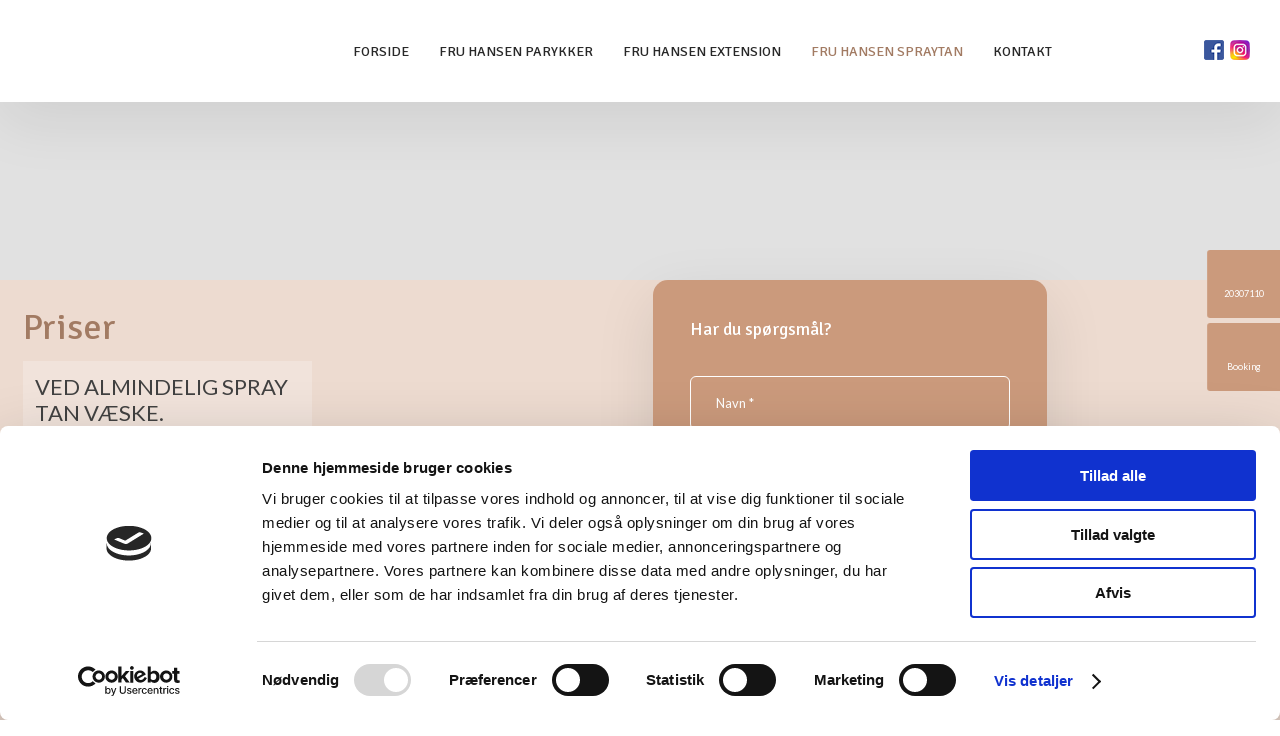

--- FILE ---
content_type: application/x-javascript
request_url: https://consentcdn.cookiebot.com/consentconfig/5fe40efe-3331-43f3-8285-30784a6093ff/fru-hansen.dk/configuration.js
body_size: 330
content:
CookieConsent.configuration.tags.push({id:53465281,type:"script",tagID:"",innerHash:"",outerHash:"",tagHash:"10880994224056",url:"https://www.googletagmanager.com/gtag/js?id=UA-97908373-40",resolvedUrl:"https://www.googletagmanager.com/gtag/js?id=UA-97908373-40",cat:[3,4]});CookieConsent.configuration.tags.push({id:53465282,type:"script",tagID:"",innerHash:"",outerHash:"",tagHash:"5956863784385",url:"https://consent.cookiebot.com/uc.js",resolvedUrl:"https://consent.cookiebot.com/uc.js",cat:[1,4]});